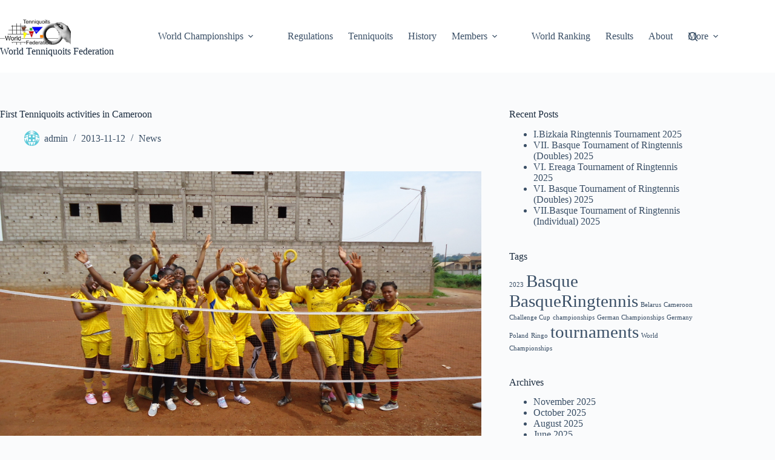

--- FILE ---
content_type: text/html; charset=UTF-8
request_url: https://tenniquoits.org/first-tenniquoits-activities-in-cameroon/
body_size: 13200
content:
<!doctype html>
<html lang="en">
<head>
	
	<meta charset="UTF-8">
	<meta name="viewport" content="width=device-width, initial-scale=1, maximum-scale=5, viewport-fit=cover">
	<link rel="profile" href="https://gmpg.org/xfn/11">

	<title>First Tenniquoits activities in Cameroon &#8211; World Tenniquoits Federation</title>
<meta name='robots' content='max-image-preview:large' />
<link rel="alternate" type="application/rss+xml" title="World Tenniquoits Federation &raquo; Feed" href="https://tenniquoits.org/feed/" />
<link rel="alternate" type="application/rss+xml" title="World Tenniquoits Federation &raquo; Comments Feed" href="https://tenniquoits.org/comments/feed/" />
<link rel="alternate" title="oEmbed (JSON)" type="application/json+oembed" href="https://tenniquoits.org/wp-json/oembed/1.0/embed?url=https%3A%2F%2Ftenniquoits.org%2Ffirst-tenniquoits-activities-in-cameroon%2F" />
<link rel="alternate" title="oEmbed (XML)" type="text/xml+oembed" href="https://tenniquoits.org/wp-json/oembed/1.0/embed?url=https%3A%2F%2Ftenniquoits.org%2Ffirst-tenniquoits-activities-in-cameroon%2F&#038;format=xml" />
<style id='wp-img-auto-sizes-contain-inline-css'>
img:is([sizes=auto i],[sizes^="auto," i]){contain-intrinsic-size:3000px 1500px}
/*# sourceURL=wp-img-auto-sizes-contain-inline-css */
</style>
<link rel='stylesheet' id='wp-block-library-css' href='https://tenniquoits.org/wp-includes/css/dist/block-library/style.min.css?ver=6.9' media='all' />
<style id='global-styles-inline-css'>
:root{--wp--preset--aspect-ratio--square: 1;--wp--preset--aspect-ratio--4-3: 4/3;--wp--preset--aspect-ratio--3-4: 3/4;--wp--preset--aspect-ratio--3-2: 3/2;--wp--preset--aspect-ratio--2-3: 2/3;--wp--preset--aspect-ratio--16-9: 16/9;--wp--preset--aspect-ratio--9-16: 9/16;--wp--preset--color--black: #000000;--wp--preset--color--cyan-bluish-gray: #abb8c3;--wp--preset--color--white: #ffffff;--wp--preset--color--pale-pink: #f78da7;--wp--preset--color--vivid-red: #cf2e2e;--wp--preset--color--luminous-vivid-orange: #ff6900;--wp--preset--color--luminous-vivid-amber: #fcb900;--wp--preset--color--light-green-cyan: #7bdcb5;--wp--preset--color--vivid-green-cyan: #00d084;--wp--preset--color--pale-cyan-blue: #8ed1fc;--wp--preset--color--vivid-cyan-blue: #0693e3;--wp--preset--color--vivid-purple: #9b51e0;--wp--preset--color--palette-color-1: var(--theme-palette-color-1, #2872fa);--wp--preset--color--palette-color-2: var(--theme-palette-color-2, #1559ed);--wp--preset--color--palette-color-3: var(--theme-palette-color-3, #3A4F66);--wp--preset--color--palette-color-4: var(--theme-palette-color-4, #192a3d);--wp--preset--color--palette-color-5: var(--theme-palette-color-5, #e1e8ed);--wp--preset--color--palette-color-6: var(--theme-palette-color-6, #f2f5f7);--wp--preset--color--palette-color-7: var(--theme-palette-color-7, #FAFBFC);--wp--preset--color--palette-color-8: var(--theme-palette-color-8, #ffffff);--wp--preset--gradient--vivid-cyan-blue-to-vivid-purple: linear-gradient(135deg,rgb(6,147,227) 0%,rgb(155,81,224) 100%);--wp--preset--gradient--light-green-cyan-to-vivid-green-cyan: linear-gradient(135deg,rgb(122,220,180) 0%,rgb(0,208,130) 100%);--wp--preset--gradient--luminous-vivid-amber-to-luminous-vivid-orange: linear-gradient(135deg,rgb(252,185,0) 0%,rgb(255,105,0) 100%);--wp--preset--gradient--luminous-vivid-orange-to-vivid-red: linear-gradient(135deg,rgb(255,105,0) 0%,rgb(207,46,46) 100%);--wp--preset--gradient--very-light-gray-to-cyan-bluish-gray: linear-gradient(135deg,rgb(238,238,238) 0%,rgb(169,184,195) 100%);--wp--preset--gradient--cool-to-warm-spectrum: linear-gradient(135deg,rgb(74,234,220) 0%,rgb(151,120,209) 20%,rgb(207,42,186) 40%,rgb(238,44,130) 60%,rgb(251,105,98) 80%,rgb(254,248,76) 100%);--wp--preset--gradient--blush-light-purple: linear-gradient(135deg,rgb(255,206,236) 0%,rgb(152,150,240) 100%);--wp--preset--gradient--blush-bordeaux: linear-gradient(135deg,rgb(254,205,165) 0%,rgb(254,45,45) 50%,rgb(107,0,62) 100%);--wp--preset--gradient--luminous-dusk: linear-gradient(135deg,rgb(255,203,112) 0%,rgb(199,81,192) 50%,rgb(65,88,208) 100%);--wp--preset--gradient--pale-ocean: linear-gradient(135deg,rgb(255,245,203) 0%,rgb(182,227,212) 50%,rgb(51,167,181) 100%);--wp--preset--gradient--electric-grass: linear-gradient(135deg,rgb(202,248,128) 0%,rgb(113,206,126) 100%);--wp--preset--gradient--midnight: linear-gradient(135deg,rgb(2,3,129) 0%,rgb(40,116,252) 100%);--wp--preset--gradient--juicy-peach: linear-gradient(to right, #ffecd2 0%, #fcb69f 100%);--wp--preset--gradient--young-passion: linear-gradient(to right, #ff8177 0%, #ff867a 0%, #ff8c7f 21%, #f99185 52%, #cf556c 78%, #b12a5b 100%);--wp--preset--gradient--true-sunset: linear-gradient(to right, #fa709a 0%, #fee140 100%);--wp--preset--gradient--morpheus-den: linear-gradient(to top, #30cfd0 0%, #330867 100%);--wp--preset--gradient--plum-plate: linear-gradient(135deg, #667eea 0%, #764ba2 100%);--wp--preset--gradient--aqua-splash: linear-gradient(15deg, #13547a 0%, #80d0c7 100%);--wp--preset--gradient--love-kiss: linear-gradient(to top, #ff0844 0%, #ffb199 100%);--wp--preset--gradient--new-retrowave: linear-gradient(to top, #3b41c5 0%, #a981bb 49%, #ffc8a9 100%);--wp--preset--gradient--plum-bath: linear-gradient(to top, #cc208e 0%, #6713d2 100%);--wp--preset--gradient--high-flight: linear-gradient(to right, #0acffe 0%, #495aff 100%);--wp--preset--gradient--teen-party: linear-gradient(-225deg, #FF057C 0%, #8D0B93 50%, #321575 100%);--wp--preset--gradient--fabled-sunset: linear-gradient(-225deg, #231557 0%, #44107A 29%, #FF1361 67%, #FFF800 100%);--wp--preset--gradient--arielle-smile: radial-gradient(circle 248px at center, #16d9e3 0%, #30c7ec 47%, #46aef7 100%);--wp--preset--gradient--itmeo-branding: linear-gradient(180deg, #2af598 0%, #009efd 100%);--wp--preset--gradient--deep-blue: linear-gradient(to right, #6a11cb 0%, #2575fc 100%);--wp--preset--gradient--strong-bliss: linear-gradient(to right, #f78ca0 0%, #f9748f 19%, #fd868c 60%, #fe9a8b 100%);--wp--preset--gradient--sweet-period: linear-gradient(to top, #3f51b1 0%, #5a55ae 13%, #7b5fac 25%, #8f6aae 38%, #a86aa4 50%, #cc6b8e 62%, #f18271 75%, #f3a469 87%, #f7c978 100%);--wp--preset--gradient--purple-division: linear-gradient(to top, #7028e4 0%, #e5b2ca 100%);--wp--preset--gradient--cold-evening: linear-gradient(to top, #0c3483 0%, #a2b6df 100%, #6b8cce 100%, #a2b6df 100%);--wp--preset--gradient--mountain-rock: linear-gradient(to right, #868f96 0%, #596164 100%);--wp--preset--gradient--desert-hump: linear-gradient(to top, #c79081 0%, #dfa579 100%);--wp--preset--gradient--ethernal-constance: linear-gradient(to top, #09203f 0%, #537895 100%);--wp--preset--gradient--happy-memories: linear-gradient(-60deg, #ff5858 0%, #f09819 100%);--wp--preset--gradient--grown-early: linear-gradient(to top, #0ba360 0%, #3cba92 100%);--wp--preset--gradient--morning-salad: linear-gradient(-225deg, #B7F8DB 0%, #50A7C2 100%);--wp--preset--gradient--night-call: linear-gradient(-225deg, #AC32E4 0%, #7918F2 48%, #4801FF 100%);--wp--preset--gradient--mind-crawl: linear-gradient(-225deg, #473B7B 0%, #3584A7 51%, #30D2BE 100%);--wp--preset--gradient--angel-care: linear-gradient(-225deg, #FFE29F 0%, #FFA99F 48%, #FF719A 100%);--wp--preset--gradient--juicy-cake: linear-gradient(to top, #e14fad 0%, #f9d423 100%);--wp--preset--gradient--rich-metal: linear-gradient(to right, #d7d2cc 0%, #304352 100%);--wp--preset--gradient--mole-hall: linear-gradient(-20deg, #616161 0%, #9bc5c3 100%);--wp--preset--gradient--cloudy-knoxville: linear-gradient(120deg, #fdfbfb 0%, #ebedee 100%);--wp--preset--gradient--soft-grass: linear-gradient(to top, #c1dfc4 0%, #deecdd 100%);--wp--preset--gradient--saint-petersburg: linear-gradient(135deg, #f5f7fa 0%, #c3cfe2 100%);--wp--preset--gradient--everlasting-sky: linear-gradient(135deg, #fdfcfb 0%, #e2d1c3 100%);--wp--preset--gradient--kind-steel: linear-gradient(-20deg, #e9defa 0%, #fbfcdb 100%);--wp--preset--gradient--over-sun: linear-gradient(60deg, #abecd6 0%, #fbed96 100%);--wp--preset--gradient--premium-white: linear-gradient(to top, #d5d4d0 0%, #d5d4d0 1%, #eeeeec 31%, #efeeec 75%, #e9e9e7 100%);--wp--preset--gradient--clean-mirror: linear-gradient(45deg, #93a5cf 0%, #e4efe9 100%);--wp--preset--gradient--wild-apple: linear-gradient(to top, #d299c2 0%, #fef9d7 100%);--wp--preset--gradient--snow-again: linear-gradient(to top, #e6e9f0 0%, #eef1f5 100%);--wp--preset--gradient--confident-cloud: linear-gradient(to top, #dad4ec 0%, #dad4ec 1%, #f3e7e9 100%);--wp--preset--gradient--glass-water: linear-gradient(to top, #dfe9f3 0%, white 100%);--wp--preset--gradient--perfect-white: linear-gradient(-225deg, #E3FDF5 0%, #FFE6FA 100%);--wp--preset--font-size--small: 13px;--wp--preset--font-size--medium: 20px;--wp--preset--font-size--large: clamp(22px, 1.375rem + ((1vw - 3.2px) * 0.625), 30px);--wp--preset--font-size--x-large: clamp(30px, 1.875rem + ((1vw - 3.2px) * 1.563), 50px);--wp--preset--font-size--xx-large: clamp(45px, 2.813rem + ((1vw - 3.2px) * 2.734), 80px);--wp--preset--spacing--20: 0.44rem;--wp--preset--spacing--30: 0.67rem;--wp--preset--spacing--40: 1rem;--wp--preset--spacing--50: 1.5rem;--wp--preset--spacing--60: 2.25rem;--wp--preset--spacing--70: 3.38rem;--wp--preset--spacing--80: 5.06rem;--wp--preset--shadow--natural: 6px 6px 9px rgba(0, 0, 0, 0.2);--wp--preset--shadow--deep: 12px 12px 50px rgba(0, 0, 0, 0.4);--wp--preset--shadow--sharp: 6px 6px 0px rgba(0, 0, 0, 0.2);--wp--preset--shadow--outlined: 6px 6px 0px -3px rgb(255, 255, 255), 6px 6px rgb(0, 0, 0);--wp--preset--shadow--crisp: 6px 6px 0px rgb(0, 0, 0);}:root { --wp--style--global--content-size: var(--theme-block-max-width);--wp--style--global--wide-size: var(--theme-block-wide-max-width); }:where(body) { margin: 0; }.wp-site-blocks > .alignleft { float: left; margin-right: 2em; }.wp-site-blocks > .alignright { float: right; margin-left: 2em; }.wp-site-blocks > .aligncenter { justify-content: center; margin-left: auto; margin-right: auto; }:where(.wp-site-blocks) > * { margin-block-start: var(--theme-content-spacing); margin-block-end: 0; }:where(.wp-site-blocks) > :first-child { margin-block-start: 0; }:where(.wp-site-blocks) > :last-child { margin-block-end: 0; }:root { --wp--style--block-gap: var(--theme-content-spacing); }:root :where(.is-layout-flow) > :first-child{margin-block-start: 0;}:root :where(.is-layout-flow) > :last-child{margin-block-end: 0;}:root :where(.is-layout-flow) > *{margin-block-start: var(--theme-content-spacing);margin-block-end: 0;}:root :where(.is-layout-constrained) > :first-child{margin-block-start: 0;}:root :where(.is-layout-constrained) > :last-child{margin-block-end: 0;}:root :where(.is-layout-constrained) > *{margin-block-start: var(--theme-content-spacing);margin-block-end: 0;}:root :where(.is-layout-flex){gap: var(--theme-content-spacing);}:root :where(.is-layout-grid){gap: var(--theme-content-spacing);}.is-layout-flow > .alignleft{float: left;margin-inline-start: 0;margin-inline-end: 2em;}.is-layout-flow > .alignright{float: right;margin-inline-start: 2em;margin-inline-end: 0;}.is-layout-flow > .aligncenter{margin-left: auto !important;margin-right: auto !important;}.is-layout-constrained > .alignleft{float: left;margin-inline-start: 0;margin-inline-end: 2em;}.is-layout-constrained > .alignright{float: right;margin-inline-start: 2em;margin-inline-end: 0;}.is-layout-constrained > .aligncenter{margin-left: auto !important;margin-right: auto !important;}.is-layout-constrained > :where(:not(.alignleft):not(.alignright):not(.alignfull)){max-width: var(--wp--style--global--content-size);margin-left: auto !important;margin-right: auto !important;}.is-layout-constrained > .alignwide{max-width: var(--wp--style--global--wide-size);}body .is-layout-flex{display: flex;}.is-layout-flex{flex-wrap: wrap;align-items: center;}.is-layout-flex > :is(*, div){margin: 0;}body .is-layout-grid{display: grid;}.is-layout-grid > :is(*, div){margin: 0;}body{padding-top: 0px;padding-right: 0px;padding-bottom: 0px;padding-left: 0px;}:root :where(.wp-element-button, .wp-block-button__link){font-style: inherit;font-weight: inherit;letter-spacing: inherit;text-transform: inherit;}.has-black-color{color: var(--wp--preset--color--black) !important;}.has-cyan-bluish-gray-color{color: var(--wp--preset--color--cyan-bluish-gray) !important;}.has-white-color{color: var(--wp--preset--color--white) !important;}.has-pale-pink-color{color: var(--wp--preset--color--pale-pink) !important;}.has-vivid-red-color{color: var(--wp--preset--color--vivid-red) !important;}.has-luminous-vivid-orange-color{color: var(--wp--preset--color--luminous-vivid-orange) !important;}.has-luminous-vivid-amber-color{color: var(--wp--preset--color--luminous-vivid-amber) !important;}.has-light-green-cyan-color{color: var(--wp--preset--color--light-green-cyan) !important;}.has-vivid-green-cyan-color{color: var(--wp--preset--color--vivid-green-cyan) !important;}.has-pale-cyan-blue-color{color: var(--wp--preset--color--pale-cyan-blue) !important;}.has-vivid-cyan-blue-color{color: var(--wp--preset--color--vivid-cyan-blue) !important;}.has-vivid-purple-color{color: var(--wp--preset--color--vivid-purple) !important;}.has-palette-color-1-color{color: var(--wp--preset--color--palette-color-1) !important;}.has-palette-color-2-color{color: var(--wp--preset--color--palette-color-2) !important;}.has-palette-color-3-color{color: var(--wp--preset--color--palette-color-3) !important;}.has-palette-color-4-color{color: var(--wp--preset--color--palette-color-4) !important;}.has-palette-color-5-color{color: var(--wp--preset--color--palette-color-5) !important;}.has-palette-color-6-color{color: var(--wp--preset--color--palette-color-6) !important;}.has-palette-color-7-color{color: var(--wp--preset--color--palette-color-7) !important;}.has-palette-color-8-color{color: var(--wp--preset--color--palette-color-8) !important;}.has-black-background-color{background-color: var(--wp--preset--color--black) !important;}.has-cyan-bluish-gray-background-color{background-color: var(--wp--preset--color--cyan-bluish-gray) !important;}.has-white-background-color{background-color: var(--wp--preset--color--white) !important;}.has-pale-pink-background-color{background-color: var(--wp--preset--color--pale-pink) !important;}.has-vivid-red-background-color{background-color: var(--wp--preset--color--vivid-red) !important;}.has-luminous-vivid-orange-background-color{background-color: var(--wp--preset--color--luminous-vivid-orange) !important;}.has-luminous-vivid-amber-background-color{background-color: var(--wp--preset--color--luminous-vivid-amber) !important;}.has-light-green-cyan-background-color{background-color: var(--wp--preset--color--light-green-cyan) !important;}.has-vivid-green-cyan-background-color{background-color: var(--wp--preset--color--vivid-green-cyan) !important;}.has-pale-cyan-blue-background-color{background-color: var(--wp--preset--color--pale-cyan-blue) !important;}.has-vivid-cyan-blue-background-color{background-color: var(--wp--preset--color--vivid-cyan-blue) !important;}.has-vivid-purple-background-color{background-color: var(--wp--preset--color--vivid-purple) !important;}.has-palette-color-1-background-color{background-color: var(--wp--preset--color--palette-color-1) !important;}.has-palette-color-2-background-color{background-color: var(--wp--preset--color--palette-color-2) !important;}.has-palette-color-3-background-color{background-color: var(--wp--preset--color--palette-color-3) !important;}.has-palette-color-4-background-color{background-color: var(--wp--preset--color--palette-color-4) !important;}.has-palette-color-5-background-color{background-color: var(--wp--preset--color--palette-color-5) !important;}.has-palette-color-6-background-color{background-color: var(--wp--preset--color--palette-color-6) !important;}.has-palette-color-7-background-color{background-color: var(--wp--preset--color--palette-color-7) !important;}.has-palette-color-8-background-color{background-color: var(--wp--preset--color--palette-color-8) !important;}.has-black-border-color{border-color: var(--wp--preset--color--black) !important;}.has-cyan-bluish-gray-border-color{border-color: var(--wp--preset--color--cyan-bluish-gray) !important;}.has-white-border-color{border-color: var(--wp--preset--color--white) !important;}.has-pale-pink-border-color{border-color: var(--wp--preset--color--pale-pink) !important;}.has-vivid-red-border-color{border-color: var(--wp--preset--color--vivid-red) !important;}.has-luminous-vivid-orange-border-color{border-color: var(--wp--preset--color--luminous-vivid-orange) !important;}.has-luminous-vivid-amber-border-color{border-color: var(--wp--preset--color--luminous-vivid-amber) !important;}.has-light-green-cyan-border-color{border-color: var(--wp--preset--color--light-green-cyan) !important;}.has-vivid-green-cyan-border-color{border-color: var(--wp--preset--color--vivid-green-cyan) !important;}.has-pale-cyan-blue-border-color{border-color: var(--wp--preset--color--pale-cyan-blue) !important;}.has-vivid-cyan-blue-border-color{border-color: var(--wp--preset--color--vivid-cyan-blue) !important;}.has-vivid-purple-border-color{border-color: var(--wp--preset--color--vivid-purple) !important;}.has-palette-color-1-border-color{border-color: var(--wp--preset--color--palette-color-1) !important;}.has-palette-color-2-border-color{border-color: var(--wp--preset--color--palette-color-2) !important;}.has-palette-color-3-border-color{border-color: var(--wp--preset--color--palette-color-3) !important;}.has-palette-color-4-border-color{border-color: var(--wp--preset--color--palette-color-4) !important;}.has-palette-color-5-border-color{border-color: var(--wp--preset--color--palette-color-5) !important;}.has-palette-color-6-border-color{border-color: var(--wp--preset--color--palette-color-6) !important;}.has-palette-color-7-border-color{border-color: var(--wp--preset--color--palette-color-7) !important;}.has-palette-color-8-border-color{border-color: var(--wp--preset--color--palette-color-8) !important;}.has-vivid-cyan-blue-to-vivid-purple-gradient-background{background: var(--wp--preset--gradient--vivid-cyan-blue-to-vivid-purple) !important;}.has-light-green-cyan-to-vivid-green-cyan-gradient-background{background: var(--wp--preset--gradient--light-green-cyan-to-vivid-green-cyan) !important;}.has-luminous-vivid-amber-to-luminous-vivid-orange-gradient-background{background: var(--wp--preset--gradient--luminous-vivid-amber-to-luminous-vivid-orange) !important;}.has-luminous-vivid-orange-to-vivid-red-gradient-background{background: var(--wp--preset--gradient--luminous-vivid-orange-to-vivid-red) !important;}.has-very-light-gray-to-cyan-bluish-gray-gradient-background{background: var(--wp--preset--gradient--very-light-gray-to-cyan-bluish-gray) !important;}.has-cool-to-warm-spectrum-gradient-background{background: var(--wp--preset--gradient--cool-to-warm-spectrum) !important;}.has-blush-light-purple-gradient-background{background: var(--wp--preset--gradient--blush-light-purple) !important;}.has-blush-bordeaux-gradient-background{background: var(--wp--preset--gradient--blush-bordeaux) !important;}.has-luminous-dusk-gradient-background{background: var(--wp--preset--gradient--luminous-dusk) !important;}.has-pale-ocean-gradient-background{background: var(--wp--preset--gradient--pale-ocean) !important;}.has-electric-grass-gradient-background{background: var(--wp--preset--gradient--electric-grass) !important;}.has-midnight-gradient-background{background: var(--wp--preset--gradient--midnight) !important;}.has-juicy-peach-gradient-background{background: var(--wp--preset--gradient--juicy-peach) !important;}.has-young-passion-gradient-background{background: var(--wp--preset--gradient--young-passion) !important;}.has-true-sunset-gradient-background{background: var(--wp--preset--gradient--true-sunset) !important;}.has-morpheus-den-gradient-background{background: var(--wp--preset--gradient--morpheus-den) !important;}.has-plum-plate-gradient-background{background: var(--wp--preset--gradient--plum-plate) !important;}.has-aqua-splash-gradient-background{background: var(--wp--preset--gradient--aqua-splash) !important;}.has-love-kiss-gradient-background{background: var(--wp--preset--gradient--love-kiss) !important;}.has-new-retrowave-gradient-background{background: var(--wp--preset--gradient--new-retrowave) !important;}.has-plum-bath-gradient-background{background: var(--wp--preset--gradient--plum-bath) !important;}.has-high-flight-gradient-background{background: var(--wp--preset--gradient--high-flight) !important;}.has-teen-party-gradient-background{background: var(--wp--preset--gradient--teen-party) !important;}.has-fabled-sunset-gradient-background{background: var(--wp--preset--gradient--fabled-sunset) !important;}.has-arielle-smile-gradient-background{background: var(--wp--preset--gradient--arielle-smile) !important;}.has-itmeo-branding-gradient-background{background: var(--wp--preset--gradient--itmeo-branding) !important;}.has-deep-blue-gradient-background{background: var(--wp--preset--gradient--deep-blue) !important;}.has-strong-bliss-gradient-background{background: var(--wp--preset--gradient--strong-bliss) !important;}.has-sweet-period-gradient-background{background: var(--wp--preset--gradient--sweet-period) !important;}.has-purple-division-gradient-background{background: var(--wp--preset--gradient--purple-division) !important;}.has-cold-evening-gradient-background{background: var(--wp--preset--gradient--cold-evening) !important;}.has-mountain-rock-gradient-background{background: var(--wp--preset--gradient--mountain-rock) !important;}.has-desert-hump-gradient-background{background: var(--wp--preset--gradient--desert-hump) !important;}.has-ethernal-constance-gradient-background{background: var(--wp--preset--gradient--ethernal-constance) !important;}.has-happy-memories-gradient-background{background: var(--wp--preset--gradient--happy-memories) !important;}.has-grown-early-gradient-background{background: var(--wp--preset--gradient--grown-early) !important;}.has-morning-salad-gradient-background{background: var(--wp--preset--gradient--morning-salad) !important;}.has-night-call-gradient-background{background: var(--wp--preset--gradient--night-call) !important;}.has-mind-crawl-gradient-background{background: var(--wp--preset--gradient--mind-crawl) !important;}.has-angel-care-gradient-background{background: var(--wp--preset--gradient--angel-care) !important;}.has-juicy-cake-gradient-background{background: var(--wp--preset--gradient--juicy-cake) !important;}.has-rich-metal-gradient-background{background: var(--wp--preset--gradient--rich-metal) !important;}.has-mole-hall-gradient-background{background: var(--wp--preset--gradient--mole-hall) !important;}.has-cloudy-knoxville-gradient-background{background: var(--wp--preset--gradient--cloudy-knoxville) !important;}.has-soft-grass-gradient-background{background: var(--wp--preset--gradient--soft-grass) !important;}.has-saint-petersburg-gradient-background{background: var(--wp--preset--gradient--saint-petersburg) !important;}.has-everlasting-sky-gradient-background{background: var(--wp--preset--gradient--everlasting-sky) !important;}.has-kind-steel-gradient-background{background: var(--wp--preset--gradient--kind-steel) !important;}.has-over-sun-gradient-background{background: var(--wp--preset--gradient--over-sun) !important;}.has-premium-white-gradient-background{background: var(--wp--preset--gradient--premium-white) !important;}.has-clean-mirror-gradient-background{background: var(--wp--preset--gradient--clean-mirror) !important;}.has-wild-apple-gradient-background{background: var(--wp--preset--gradient--wild-apple) !important;}.has-snow-again-gradient-background{background: var(--wp--preset--gradient--snow-again) !important;}.has-confident-cloud-gradient-background{background: var(--wp--preset--gradient--confident-cloud) !important;}.has-glass-water-gradient-background{background: var(--wp--preset--gradient--glass-water) !important;}.has-perfect-white-gradient-background{background: var(--wp--preset--gradient--perfect-white) !important;}.has-small-font-size{font-size: var(--wp--preset--font-size--small) !important;}.has-medium-font-size{font-size: var(--wp--preset--font-size--medium) !important;}.has-large-font-size{font-size: var(--wp--preset--font-size--large) !important;}.has-x-large-font-size{font-size: var(--wp--preset--font-size--x-large) !important;}.has-xx-large-font-size{font-size: var(--wp--preset--font-size--xx-large) !important;}
:root :where(.wp-block-pullquote){font-size: clamp(0.984em, 0.984rem + ((1vw - 0.2em) * 0.645), 1.5em);line-height: 1.6;}
/*# sourceURL=global-styles-inline-css */
</style>
<link rel='stylesheet' id='ct-main-styles-css' href='https://tenniquoits.org/wp-content/themes/blocksy/static/bundle/main.min.css?ver=2.1.25' media='all' />
<link rel='stylesheet' id='ct-page-title-styles-css' href='https://tenniquoits.org/wp-content/themes/blocksy/static/bundle/page-title.min.css?ver=2.1.25' media='all' />
<link rel='stylesheet' id='ct-sidebar-styles-css' href='https://tenniquoits.org/wp-content/themes/blocksy/static/bundle/sidebar.min.css?ver=2.1.25' media='all' />
<link rel='stylesheet' id='ct-posts-nav-styles-css' href='https://tenniquoits.org/wp-content/themes/blocksy/static/bundle/posts-nav.min.css?ver=2.1.25' media='all' />
<link rel='stylesheet' id='ct-elementor-styles-css' href='https://tenniquoits.org/wp-content/themes/blocksy/static/bundle/elementor-frontend.min.css?ver=2.1.25' media='all' />
<link rel="https://api.w.org/" href="https://tenniquoits.org/wp-json/" /><link rel="alternate" title="JSON" type="application/json" href="https://tenniquoits.org/wp-json/wp/v2/posts/164" /><link rel="EditURI" type="application/rsd+xml" title="RSD" href="https://tenniquoits.org/xmlrpc.php?rsd" />
<meta name="generator" content="WordPress 6.9" />
<link rel="canonical" href="https://tenniquoits.org/first-tenniquoits-activities-in-cameroon/" />
<link rel='shortlink' href='https://tenniquoits.org/?p=164' />
<noscript><link rel='stylesheet' href='https://tenniquoits.org/wp-content/themes/blocksy/static/bundle/no-scripts.min.css' type='text/css'></noscript>
<style id="ct-main-styles-inline-css">[data-header*="type-1"] .ct-header [data-id="logo"] .site-title {--theme-font-weight:700;--theme-font-size:25px;--theme-line-height:1.5;--theme-link-initial-color:var(--theme-palette-color-4);} [data-header*="type-1"] .ct-header [data-id="menu"] > ul > li > a {--theme-font-weight:700;--theme-text-transform:uppercase;--theme-font-size:12px;--theme-line-height:1.3;--theme-link-initial-color:var(--theme-text-color);} [data-header*="type-1"] .ct-header [data-id="menu"] .sub-menu .ct-menu-link {--theme-link-initial-color:var(--theme-palette-color-8);--theme-font-weight:500;--theme-font-size:12px;} [data-header*="type-1"] .ct-header [data-id="menu"] .sub-menu {--dropdown-divider:1px dashed rgba(255, 255, 255, 0.1);--theme-box-shadow:0px 10px 20px rgba(41, 51, 61, 0.1);--theme-border-radius:0px 0px 2px 2px;} [data-header*="type-1"] .ct-header [data-row*="middle"] {--height:120px;background-color:var(--theme-palette-color-8);background-image:none;--theme-border-top:none;--theme-border-bottom:none;--theme-box-shadow:none;} [data-header*="type-1"] .ct-header [data-row*="middle"] > div {--theme-border-top:none;--theme-border-bottom:none;} [data-header*="type-1"] [data-id="mobile-menu"] {--theme-font-weight:700;--theme-font-size:20px;--theme-link-initial-color:#ffffff;--mobile-menu-divider:none;} [data-header*="type-1"] #offcanvas {--theme-box-shadow:0px 0px 70px rgba(0, 0, 0, 0.35);--side-panel-width:500px;--panel-content-height:100%;} [data-header*="type-1"] #offcanvas .ct-panel-inner {background-color:rgba(18, 21, 25, 0.98);} [data-header*="type-1"] #search-modal .ct-search-results {--theme-font-weight:500;--theme-font-size:14px;--theme-line-height:1.4;} [data-header*="type-1"] #search-modal .ct-search-form {--theme-link-initial-color:#ffffff;--theme-form-text-initial-color:#ffffff;--theme-form-text-focus-color:#ffffff;--theme-form-field-border-initial-color:rgba(255, 255, 255, 0.2);--theme-button-text-initial-color:rgba(255, 255, 255, 0.7);--theme-button-text-hover-color:#ffffff;--theme-button-background-initial-color:var(--theme-palette-color-1);--theme-button-background-hover-color:var(--theme-palette-color-1);} [data-header*="type-1"] #search-modal {background-color:rgba(18, 21, 25, 0.98);} [data-header*="type-1"] [data-id="trigger"] {--theme-icon-size:18px;} [data-header*="type-1"] {--header-height:120px;} [data-header*="type-1"] .ct-header {background-image:none;} [data-footer*="type-1"] .ct-footer [data-row*="bottom"] > div {--container-spacing:25px;--theme-border:none;--theme-border-top:none;--theme-border-bottom:none;--grid-template-columns:initial;} [data-footer*="type-1"] .ct-footer [data-row*="bottom"] .widget-title {--theme-font-size:16px;} [data-footer*="type-1"] .ct-footer [data-row*="bottom"] {--theme-border-top:none;--theme-border-bottom:none;background-color:transparent;} [data-footer*="type-1"] [data-id="copyright"] {--theme-font-weight:400;--theme-font-size:15px;--theme-line-height:1.3;} [data-footer*="type-1"] .ct-footer {background-color:var(--theme-palette-color-6);}:root {--theme-font-family:var(--theme-font-stack-default);--theme-font-weight:400;--theme-text-transform:none;--theme-text-decoration:none;--theme-font-size:16px;--theme-line-height:1.65;--theme-letter-spacing:0em;--theme-button-font-weight:500;--theme-button-font-size:15px;--has-classic-forms:var(--true);--has-modern-forms:var(--false);--theme-form-field-border-initial-color:var(--theme-border-color);--theme-form-field-border-focus-color:var(--theme-palette-color-1);--theme-form-selection-field-initial-color:var(--theme-border-color);--theme-form-selection-field-active-color:var(--theme-palette-color-1);--e-global-color-blocksy_palette_1:var(--theme-palette-color-1);--e-global-color-blocksy_palette_2:var(--theme-palette-color-2);--e-global-color-blocksy_palette_3:var(--theme-palette-color-3);--e-global-color-blocksy_palette_4:var(--theme-palette-color-4);--e-global-color-blocksy_palette_5:var(--theme-palette-color-5);--e-global-color-blocksy_palette_6:var(--theme-palette-color-6);--e-global-color-blocksy_palette_7:var(--theme-palette-color-7);--e-global-color-blocksy_palette_8:var(--theme-palette-color-8);--theme-palette-color-1:#2872fa;--theme-palette-color-2:#1559ed;--theme-palette-color-3:#3A4F66;--theme-palette-color-4:#192a3d;--theme-palette-color-5:#e1e8ed;--theme-palette-color-6:#f2f5f7;--theme-palette-color-7:#FAFBFC;--theme-palette-color-8:#ffffff;--theme-text-color:var(--theme-palette-color-3);--theme-link-initial-color:var(--theme-palette-color-1);--theme-link-hover-color:var(--theme-palette-color-2);--theme-selection-text-color:#ffffff;--theme-selection-background-color:var(--theme-palette-color-1);--theme-border-color:var(--theme-palette-color-5);--theme-headings-color:var(--theme-palette-color-4);--theme-content-spacing:1.5em;--theme-button-min-height:40px;--theme-button-shadow:none;--theme-button-transform:none;--theme-button-text-initial-color:#ffffff;--theme-button-text-hover-color:#ffffff;--theme-button-background-initial-color:var(--theme-palette-color-1);--theme-button-background-hover-color:var(--theme-palette-color-2);--theme-button-border:none;--theme-button-padding:5px 20px;--theme-normal-container-max-width:1290px;--theme-content-vertical-spacing:60px;--theme-container-edge-spacing:90vw;--theme-narrow-container-max-width:750px;--theme-wide-offset:130px;}h1 {--theme-font-weight:700;--theme-font-size:40px;--theme-line-height:1.5;}h2 {--theme-font-weight:700;--theme-font-size:35px;--theme-line-height:1.5;}h3 {--theme-font-weight:700;--theme-font-size:30px;--theme-line-height:1.5;}h4 {--theme-font-weight:700;--theme-font-size:25px;--theme-line-height:1.5;}h5 {--theme-font-weight:700;--theme-font-size:20px;--theme-line-height:1.5;}h6 {--theme-font-weight:700;--theme-font-size:16px;--theme-line-height:1.5;}.wp-block-pullquote {--theme-font-family:Georgia;--theme-font-weight:600;--theme-font-size:25px;}pre, code, samp, kbd {--theme-font-family:monospace;--theme-font-weight:400;--theme-font-size:16px;}figcaption {--theme-font-size:14px;}.ct-sidebar .widget-title {--theme-font-size:20px;}.ct-breadcrumbs {--theme-font-weight:600;--theme-text-transform:uppercase;--theme-font-size:12px;}body {background-color:var(--theme-palette-color-7);background-image:none;} [data-prefix="single_blog_post"] .entry-header .page-title {--theme-font-size:30px;} [data-prefix="single_blog_post"] .entry-header .entry-meta {--theme-font-weight:600;--theme-text-transform:uppercase;--theme-font-size:12px;--theme-line-height:1.3;} [data-prefix="categories"] .entry-header .page-title {--theme-font-size:30px;} [data-prefix="categories"] .entry-header .entry-meta {--theme-font-weight:600;--theme-text-transform:uppercase;--theme-font-size:12px;--theme-line-height:1.3;} [data-prefix="search"] .entry-header .page-title {--theme-font-size:30px;} [data-prefix="search"] .entry-header .entry-meta {--theme-font-weight:600;--theme-text-transform:uppercase;--theme-font-size:12px;--theme-line-height:1.3;} [data-prefix="author"] .entry-header .page-title {--theme-font-size:30px;} [data-prefix="author"] .entry-header .entry-meta {--theme-font-weight:600;--theme-text-transform:uppercase;--theme-font-size:12px;--theme-line-height:1.3;} [data-prefix="author"] .hero-section[data-type="type-2"] {background-color:var(--theme-palette-color-6);background-image:none;--container-padding:50px 0px;} [data-prefix="single_page"] .entry-header .page-title {--theme-font-size:30px;} [data-prefix="single_page"] .entry-header .entry-meta {--theme-font-weight:600;--theme-text-transform:uppercase;--theme-font-size:12px;--theme-line-height:1.3;} [data-prefix="blog"] .entries {--grid-template-columns:repeat(3, minmax(0, 1fr));} [data-prefix="blog"] .entry-card .entry-title {--theme-font-size:20px;--theme-line-height:1.3;} [data-prefix="blog"] .entry-card .entry-meta {--theme-font-weight:600;--theme-text-transform:uppercase;--theme-font-size:12px;} [data-prefix="blog"] .entry-card {background-color:var(--theme-palette-color-8);--theme-box-shadow:0px 12px 18px -6px rgba(34, 56, 101, 0.04);} [data-prefix="categories"] .entry-card .entry-title {--theme-font-size:20px;--theme-line-height:1.3;} [data-prefix="categories"] .entry-card .entry-meta {--theme-font-weight:600;--theme-text-transform:uppercase;--theme-font-size:12px;} [data-prefix="categories"] .entry-card {background-color:var(--theme-palette-color-8);--theme-box-shadow:0px 12px 18px -6px rgba(34, 56, 101, 0.04);} [data-prefix="author"] .entries {--grid-template-columns:repeat(3, minmax(0, 1fr));} [data-prefix="author"] .entry-card .entry-title {--theme-font-size:20px;--theme-line-height:1.3;} [data-prefix="author"] .entry-card .entry-meta {--theme-font-weight:600;--theme-text-transform:uppercase;--theme-font-size:12px;} [data-prefix="author"] .entry-card {background-color:var(--theme-palette-color-8);--theme-box-shadow:0px 12px 18px -6px rgba(34, 56, 101, 0.04);} [data-prefix="search"] .entries {--grid-template-columns:repeat(3, minmax(0, 1fr));} [data-prefix="search"] .entry-card .entry-title {--theme-font-size:20px;--theme-line-height:1.3;} [data-prefix="search"] .entry-card .entry-meta {--theme-font-weight:600;--theme-text-transform:uppercase;--theme-font-size:12px;} [data-prefix="search"] .entry-card {background-color:var(--theme-palette-color-8);--theme-box-shadow:0px 12px 18px -6px rgba(34, 56, 101, 0.04);}form textarea {--theme-form-field-height:170px;}.ct-sidebar {--theme-link-initial-color:var(--theme-text-color);} [data-prefix="single_blog_post"] .entry-tags .ct-module-title {--theme-font-weight:600;--theme-font-size:14px;} [data-prefix="single_blog_post"] .post-navigation {--theme-link-initial-color:var(--theme-text-color);} [data-prefix="single_blog_post"] .ct-related-posts-container {background-color:var(--theme-palette-color-6);} [data-prefix="single_blog_post"] .ct-related-posts .related-entry-title {--theme-font-size:16px;--card-element-spacing:5px;} [data-prefix="single_blog_post"] .ct-related-posts .entry-meta {--theme-font-size:14px;} [data-prefix="single_blog_post"] .ct-related-posts {--grid-template-columns:repeat(3, minmax(0, 1fr));} [data-prefix="single_blog_post"] [class*="ct-container"] > article[class*="post"] {--has-boxed:var(--false);--has-wide:var(--true);} [data-prefix="single_page"] [class*="ct-container"] > article[class*="post"] {--has-boxed:var(--false);--has-wide:var(--true);}@media (max-width: 999.98px) {[data-header*="type-1"] .ct-header [data-row*="middle"] {--height:70px;} [data-header*="type-1"] #offcanvas {--side-panel-width:65vw;} [data-header*="type-1"] {--header-height:70px;} [data-footer*="type-1"] .ct-footer [data-row*="bottom"] > div {--grid-template-columns:initial;} [data-prefix="blog"] .entries {--grid-template-columns:repeat(2, minmax(0, 1fr));} [data-prefix="author"] .entries {--grid-template-columns:repeat(2, minmax(0, 1fr));} [data-prefix="search"] .entries {--grid-template-columns:repeat(2, minmax(0, 1fr));} [data-prefix="single_blog_post"] .ct-related-posts {--grid-template-columns:repeat(2, minmax(0, 1fr));}}@media (max-width: 689.98px) {[data-header*="type-1"] #offcanvas {--side-panel-width:90vw;} [data-footer*="type-1"] .ct-footer [data-row*="bottom"] > div {--container-spacing:15px;--grid-template-columns:initial;} [data-prefix="blog"] .entries {--grid-template-columns:repeat(1, minmax(0, 1fr));} [data-prefix="blog"] .entry-card .entry-title {--theme-font-size:18px;} [data-prefix="categories"] .entry-card .entry-title {--theme-font-size:18px;} [data-prefix="author"] .entries {--grid-template-columns:repeat(1, minmax(0, 1fr));} [data-prefix="author"] .entry-card .entry-title {--theme-font-size:18px;} [data-prefix="search"] .entries {--grid-template-columns:repeat(1, minmax(0, 1fr));} [data-prefix="search"] .entry-card .entry-title {--theme-font-size:18px;}:root {--theme-content-vertical-spacing:50px;--theme-container-edge-spacing:88vw;} [data-prefix="single_blog_post"] .ct-related-posts {--grid-template-columns:repeat(1, minmax(0, 1fr));}}</style>
<meta name="generator" content="Elementor 3.34.2; features: additional_custom_breakpoints; settings: css_print_method-external, google_font-enabled, font_display-auto">
			<style>
				.e-con.e-parent:nth-of-type(n+4):not(.e-lazyloaded):not(.e-no-lazyload),
				.e-con.e-parent:nth-of-type(n+4):not(.e-lazyloaded):not(.e-no-lazyload) * {
					background-image: none !important;
				}
				@media screen and (max-height: 1024px) {
					.e-con.e-parent:nth-of-type(n+3):not(.e-lazyloaded):not(.e-no-lazyload),
					.e-con.e-parent:nth-of-type(n+3):not(.e-lazyloaded):not(.e-no-lazyload) * {
						background-image: none !important;
					}
				}
				@media screen and (max-height: 640px) {
					.e-con.e-parent:nth-of-type(n+2):not(.e-lazyloaded):not(.e-no-lazyload),
					.e-con.e-parent:nth-of-type(n+2):not(.e-lazyloaded):not(.e-no-lazyload) * {
						background-image: none !important;
					}
				}
			</style>
			<link rel="icon" href="https://tenniquoits.org/wp-content/uploads/cropped-photo_2019-06-02_19-24-18-1-32x32.jpg" sizes="32x32" />
<link rel="icon" href="https://tenniquoits.org/wp-content/uploads/cropped-photo_2019-06-02_19-24-18-1-192x192.jpg" sizes="192x192" />
<link rel="apple-touch-icon" href="https://tenniquoits.org/wp-content/uploads/cropped-photo_2019-06-02_19-24-18-1-180x180.jpg" />
<meta name="msapplication-TileImage" content="https://tenniquoits.org/wp-content/uploads/cropped-photo_2019-06-02_19-24-18-1-270x270.jpg" />
		<style id="wp-custom-css">
			/* #main a{
	color: rgb(62, 175, 124)!important;
} */		</style>
			</head>


<body class="wp-singular post-template-default single single-post postid-164 single-format-standard wp-custom-logo wp-embed-responsive wp-theme-blocksy elementor-default elementor-kit-607 ct-elementor-default-template" data-link="type-2" data-prefix="single_blog_post" data-header="type-1" data-footer="type-1" itemscope="itemscope" itemtype="https://schema.org/Blog">

<a class="skip-link screen-reader-text" href="#main">Skip to content</a><div class="ct-drawer-canvas" data-location="start">
		<div id="search-modal" class="ct-panel" data-behaviour="modal" role="dialog" aria-label="Search modal" inert>
			<div class="ct-panel-actions">
				<button class="ct-toggle-close" data-type="type-1" aria-label="Close search modal">
					<svg class="ct-icon" width="12" height="12" viewBox="0 0 15 15"><path d="M1 15a1 1 0 01-.71-.29 1 1 0 010-1.41l5.8-5.8-5.8-5.8A1 1 0 011.7.29l5.8 5.8 5.8-5.8a1 1 0 011.41 1.41l-5.8 5.8 5.8 5.8a1 1 0 01-1.41 1.41l-5.8-5.8-5.8 5.8A1 1 0 011 15z"/></svg>				</button>
			</div>

			<div class="ct-panel-content">
				

<form role="search" method="get" class="ct-search-form"  action="https://tenniquoits.org/" aria-haspopup="listbox" data-live-results="thumbs">

	<input
		type="search" class="modal-field"		placeholder="Search"
		value=""
		name="s"
		autocomplete="off"
		title="Search for..."
		aria-label="Search for..."
			>

	<div class="ct-search-form-controls">
		
		<button type="submit" class="wp-element-button" data-button="icon" aria-label="Search button">
			<svg class="ct-icon ct-search-button-content" aria-hidden="true" width="15" height="15" viewBox="0 0 15 15"><path d="M14.8,13.7L12,11c0.9-1.2,1.5-2.6,1.5-4.2c0-3.7-3-6.8-6.8-6.8S0,3,0,6.8s3,6.8,6.8,6.8c1.6,0,3.1-0.6,4.2-1.5l2.8,2.8c0.1,0.1,0.3,0.2,0.5,0.2s0.4-0.1,0.5-0.2C15.1,14.5,15.1,14,14.8,13.7z M1.5,6.8c0-2.9,2.4-5.2,5.2-5.2S12,3.9,12,6.8S9.6,12,6.8,12S1.5,9.6,1.5,6.8z"/></svg>
			<span class="ct-ajax-loader">
				<svg viewBox="0 0 24 24">
					<circle cx="12" cy="12" r="10" opacity="0.2" fill="none" stroke="currentColor" stroke-miterlimit="10" stroke-width="2"/>

					<path d="m12,2c5.52,0,10,4.48,10,10" fill="none" stroke="currentColor" stroke-linecap="round" stroke-miterlimit="10" stroke-width="2">
						<animateTransform
							attributeName="transform"
							attributeType="XML"
							type="rotate"
							dur="0.6s"
							from="0 12 12"
							to="360 12 12"
							repeatCount="indefinite"
						/>
					</path>
				</svg>
			</span>
		</button>

		
					<input type="hidden" name="ct_post_type" value="post:page">
		
		

			</div>

			<div class="screen-reader-text" aria-live="polite" role="status">
			No results		</div>
	
</form>


			</div>
		</div>

		<div id="offcanvas" class="ct-panel ct-header" data-behaviour="right-side" role="dialog" aria-label="Offcanvas modal" inert=""><div class="ct-panel-inner">
		<div class="ct-panel-actions">
			
			<button class="ct-toggle-close" data-type="type-1" aria-label="Close drawer">
				<svg class="ct-icon" width="12" height="12" viewBox="0 0 15 15"><path d="M1 15a1 1 0 01-.71-.29 1 1 0 010-1.41l5.8-5.8-5.8-5.8A1 1 0 011.7.29l5.8 5.8 5.8-5.8a1 1 0 011.41 1.41l-5.8 5.8 5.8 5.8a1 1 0 01-1.41 1.41l-5.8-5.8-5.8 5.8A1 1 0 011 15z"/></svg>
			</button>
		</div>
		<div class="ct-panel-content" data-device="desktop"><div class="ct-panel-content-inner"></div></div><div class="ct-panel-content" data-device="mobile"><div class="ct-panel-content-inner">
<nav
	class="mobile-menu menu-container"
	data-id="mobile-menu" data-interaction="click" data-toggle-type="type-1" data-submenu-dots="yes"	>

	<ul><li class="page_item page-item-74"><a href="https://tenniquoits.org/2006-2/" class="ct-menu-link">2006</a></li><li class="page_item page-item-77"><a href="https://tenniquoits.org/2010-2/" class="ct-menu-link">2010</a></li><li class="page_item page-item-78"><a href="https://tenniquoits.org/2018-2/" class="ct-menu-link">2018</a></li><li class="page_item page-item-2"><a href="https://tenniquoits.org/about/" class="ct-menu-link">About</a></li><li class="page_item page-item-827"><a href="https://tenniquoits.org/basque-country/" class="ct-menu-link">Basque Country</a></li><li class="page_item page-item-12"><a href="https://tenniquoits.org/contacts/" class="ct-menu-link">Contacts</a></li><li class="page_item page-item-32"><a href="https://tenniquoits.org/federal-republic-of-germany/" class="ct-menu-link">Federal Republic of Germany</a></li><li class="page_item page-item-688"><a href="https://tenniquoits.org/great-britain/" class="ct-menu-link">Great Britain</a></li><li class="page_item page-item-16"><a href="https://tenniquoits.org/history/" class="ct-menu-link">History</a></li><li class="page_item page-item-763"><a href="https://tenniquoits.org/hong-kong/" class="ct-menu-link">Hong Kong</a></li><li class="page_item page-item-17"><a href="https://tenniquoits.org/members/" class="ct-menu-link">Members</a></li><li class="page_item page-item-18"><a href="https://tenniquoits.org/regulations/" class="ct-menu-link">Regulations</a></li><li class="page_item page-item-34"><a href="https://tenniquoits.org/republic-of-belarus/" class="ct-menu-link">Republic of Belarus</a></li><li class="page_item page-item-35"><a href="https://tenniquoits.org/republic-of-poland/" class="ct-menu-link">Republic of Poland</a></li><li class="page_item page-item-36"><a href="https://tenniquoits.org/repuplic-of-cameroon/" class="ct-menu-link">Repuplic of Cameroon</a></li><li class="page_item page-item-19"><a href="https://tenniquoits.org/results/" class="ct-menu-link">Results</a></li><li class="page_item page-item-20"><a href="https://tenniquoits.org/tenniquoits/" class="ct-menu-link">Tenniquoits</a></li><li class="page_item page-item-21"><a href="https://tenniquoits.org/world-championships/" class="ct-menu-link">World Championships</a></li><li class="page_item page-item-22"><a href="https://tenniquoits.org/world-ranking/" class="ct-menu-link">World Ranking</a></li></ul></nav>

</div></div></div></div></div>
<div id="main-container">
	<header id="header" class="ct-header" data-id="type-1" itemscope="" itemtype="https://schema.org/WPHeader"><div data-device="desktop"><div data-row="middle" data-column-set="2"><div class="ct-container"><div data-column="start" data-placements="1"><div data-items="primary">
<div	class="site-branding"
	data-id="logo"	data-logo="top"	itemscope="itemscope" itemtype="https://schema.org/Organization">

			<a href="https://tenniquoits.org/" class="site-logo-container" rel="home" itemprop="url" ><img width="709" height="304" src="https://tenniquoits.org/wp-content/uploads/photo_2019-06-02_19-24-18.jpg" class="default-logo" alt="Tenniquoits World Federation" decoding="async" srcset="https://tenniquoits.org/wp-content/uploads/photo_2019-06-02_19-24-18.jpg 709w, https://tenniquoits.org/wp-content/uploads/photo_2019-06-02_19-24-18-300x129.jpg 300w" sizes="(max-width: 709px) 100vw, 709px" /></a>	
			<div class="site-title-container">
			<span class="site-title " itemprop="name"><a href="https://tenniquoits.org/" rel="home" itemprop="url">World Tenniquoits Federation</a></span>					</div>
	  </div>

</div></div><div data-column="end" data-placements="1"><div data-items="primary">
<nav
	id="header-menu-1"
	class="header-menu-1 menu-container"
	data-id="menu" data-interaction="hover"	data-menu="type-1"
	data-dropdown="type-1:simple"		data-responsive="no"	itemscope="" itemtype="https://schema.org/SiteNavigationElement"	aria-label="test1">

	<ul id="menu-test1" class="menu"><li id="menu-item-760" class="menu-item menu-item-type-post_type menu-item-object-page menu-item-has-children menu-item-760 animated-submenu-block"><a href="https://tenniquoits.org/world-championships/" class="ct-menu-link">World Championships<span class="ct-toggle-dropdown-desktop"><svg class="ct-icon" width="8" height="8" viewBox="0 0 15 15" aria-hidden="true"><path d="M2.1,3.2l5.4,5.4l5.4-5.4L15,4.3l-7.5,7.5L0,4.3L2.1,3.2z"/></svg></span></a><button class="ct-toggle-dropdown-desktop-ghost" aria-label="Expand dropdown menu" aria-haspopup="true" aria-expanded="false"></button>
<ul class="sub-menu">
	<li id="menu-item-525" class="menu-item menu-item-type-post_type menu-item-object-page menu-item-525"><a href="https://tenniquoits.org/2006-2/" class="ct-menu-link">2006</a></li>
	<li id="menu-item-761" class="menu-item menu-item-type-post_type menu-item-object-page menu-item-761"><a href="https://tenniquoits.org/2010-2/" class="ct-menu-link">2010</a></li>
	<li id="menu-item-523" class="menu-item menu-item-type-post_type menu-item-object-page menu-item-523"><a href="https://tenniquoits.org/2018-2/" class="ct-menu-link">2018</a></li>
</ul>
</li>
<li id="menu-item-530" class="menu-item menu-item-type-post_type menu-item-object-page menu-item-530"><a href="https://tenniquoits.org/regulations/" class="ct-menu-link">Regulations</a></li>
<li id="menu-item-528" class="menu-item menu-item-type-post_type menu-item-object-page menu-item-528"><a href="https://tenniquoits.org/tenniquoits/" class="ct-menu-link">Tenniquoits</a></li>
<li id="menu-item-114" class="menu-item menu-item-type-post_type menu-item-object-page menu-item-114"><a href="https://tenniquoits.org/history/" class="ct-menu-link">History</a></li>
<li id="menu-item-535" class="menu-item menu-item-type-post_type menu-item-object-page menu-item-has-children menu-item-535 animated-submenu-block"><a href="https://tenniquoits.org/members/" class="ct-menu-link">Members<span class="ct-toggle-dropdown-desktop"><svg class="ct-icon" width="8" height="8" viewBox="0 0 15 15" aria-hidden="true"><path d="M2.1,3.2l5.4,5.4l5.4-5.4L15,4.3l-7.5,7.5L0,4.3L2.1,3.2z"/></svg></span></a><button class="ct-toggle-dropdown-desktop-ghost" aria-label="Expand dropdown menu" aria-haspopup="true" aria-expanded="false"></button>
<ul class="sub-menu">
	<li id="menu-item-531" class="menu-item menu-item-type-post_type menu-item-object-page menu-item-531"><a href="https://tenniquoits.org/federal-republic-of-germany/" class="ct-menu-link">Federal Republic of Germany</a></li>
	<li id="menu-item-532" class="menu-item menu-item-type-post_type menu-item-object-page menu-item-532"><a href="https://tenniquoits.org/repuplic-of-cameroon/" class="ct-menu-link">Repuplic of Cameroon</a></li>
	<li id="menu-item-533" class="menu-item menu-item-type-post_type menu-item-object-page menu-item-533"><a href="https://tenniquoits.org/republic-of-poland/" class="ct-menu-link">Republic of Poland</a></li>
	<li id="menu-item-534" class="menu-item menu-item-type-post_type menu-item-object-page menu-item-534"><a href="https://tenniquoits.org/republic-of-belarus/" class="ct-menu-link">Republic of Belarus</a></li>
	<li id="menu-item-766" class="menu-item menu-item-type-post_type menu-item-object-page menu-item-766"><a href="https://tenniquoits.org/hong-kong/" class="ct-menu-link">Hong Kong</a></li>
	<li id="menu-item-767" class="menu-item menu-item-type-post_type menu-item-object-page menu-item-767"><a href="https://tenniquoits.org/great-britain/" class="ct-menu-link">Great Britain</a></li>
</ul>
</li>
<li id="menu-item-526" class="menu-item menu-item-type-post_type menu-item-object-page menu-item-526"><a href="https://tenniquoits.org/world-ranking/" class="ct-menu-link">World Ranking</a></li>
<li id="menu-item-529" class="menu-item menu-item-type-post_type menu-item-object-page menu-item-529"><a href="https://tenniquoits.org/results/" class="ct-menu-link">Results</a></li>
<li id="menu-item-112" class="menu-item menu-item-type-post_type menu-item-object-page menu-item-112"><a href="https://tenniquoits.org/about/" class="ct-menu-link">About</a></li>
<li id="menu-item-113" class="menu-item menu-item-type-post_type menu-item-object-page menu-item-113"><a href="https://tenniquoits.org/contacts/" class="ct-menu-link">Contacts</a></li>
</ul></nav>


<button
	class="ct-header-search ct-toggle "
	data-toggle-panel="#search-modal"
	aria-controls="search-modal"
	aria-label="Search"
	data-label="left"
	data-id="search">

	<span class="ct-label ct-hidden-sm ct-hidden-md ct-hidden-lg" aria-hidden="true">Search</span>

	<svg class="ct-icon" aria-hidden="true" width="15" height="15" viewBox="0 0 15 15"><path d="M14.8,13.7L12,11c0.9-1.2,1.5-2.6,1.5-4.2c0-3.7-3-6.8-6.8-6.8S0,3,0,6.8s3,6.8,6.8,6.8c1.6,0,3.1-0.6,4.2-1.5l2.8,2.8c0.1,0.1,0.3,0.2,0.5,0.2s0.4-0.1,0.5-0.2C15.1,14.5,15.1,14,14.8,13.7z M1.5,6.8c0-2.9,2.4-5.2,5.2-5.2S12,3.9,12,6.8S9.6,12,6.8,12S1.5,9.6,1.5,6.8z"/></svg></button>
</div></div></div></div></div><div data-device="mobile"><div data-row="middle" data-column-set="2"><div class="ct-container"><div data-column="start" data-placements="1"><div data-items="primary">
<div	class="site-branding"
	data-id="logo"	data-logo="top"	>

			<a href="https://tenniquoits.org/" class="site-logo-container" rel="home" itemprop="url" ><img width="709" height="304" src="https://tenniquoits.org/wp-content/uploads/photo_2019-06-02_19-24-18.jpg" class="default-logo" alt="Tenniquoits World Federation" decoding="async" srcset="https://tenniquoits.org/wp-content/uploads/photo_2019-06-02_19-24-18.jpg 709w, https://tenniquoits.org/wp-content/uploads/photo_2019-06-02_19-24-18-300x129.jpg 300w" sizes="(max-width: 709px) 100vw, 709px" /></a>	
			<div class="site-title-container">
			<span class="site-title "><a href="https://tenniquoits.org/" rel="home" >World Tenniquoits Federation</a></span>					</div>
	  </div>

</div></div><div data-column="end" data-placements="1"><div data-items="primary">
<button
	class="ct-header-trigger ct-toggle "
	data-toggle-panel="#offcanvas"
	aria-controls="offcanvas"
	data-design="simple"
	data-label="right"
	aria-label="Menu"
	data-id="trigger">

	<span class="ct-label ct-hidden-sm ct-hidden-md ct-hidden-lg" aria-hidden="true">Menu</span>

	<svg class="ct-icon" width="18" height="14" viewBox="0 0 18 14" data-type="type-1" aria-hidden="true">
		<rect y="0.00" width="18" height="1.7" rx="1"/>
		<rect y="6.15" width="18" height="1.7" rx="1"/>
		<rect y="12.3" width="18" height="1.7" rx="1"/>
	</svg></button>
</div></div></div></div></div></header>
	<main id="main" class="site-main hfeed" itemscope="itemscope" itemtype="https://schema.org/CreativeWork">

		
	<div
		class="ct-container"
		data-sidebar="right"				data-vertical-spacing="top:bottom">

		
		
	<article
		id="post-164"
		class="post-164 post type-post status-publish format-standard hentry category-news">

		
<div class="hero-section is-width-constrained" data-type="type-1">
			<header class="entry-header">
			<h1 class="page-title" itemprop="headline">First Tenniquoits activities in Cameroon</h1><ul class="entry-meta" data-type="simple:slash" ><li class="meta-author" itemprop="author" itemscope="" itemtype="https://schema.org/Person"><a href="https://tenniquoits.org/author/admin/" tabindex="-1" class="ct-media-container-static"><img src="https://secure.gravatar.com/avatar/6854753d53549dfc41429a017a746848fbea373123f52eb75df99ca076d29a6d?s=50&amp;d=identicon&amp;r=g" width="25" height="25" style="height:25px" alt="admin"></a><a class="ct-meta-element-author" href="https://tenniquoits.org/author/admin/" title="Posts by admin" rel="author" itemprop="url"><span itemprop="name">admin</span></a></li><li class="meta-date" itemprop="datePublished"><time class="ct-meta-element-date" datetime="2013-11-12T22:08:04+02:00">2013-11-12</time></li><li class="meta-categories" data-type="simple"><a href="https://tenniquoits.org/category/news/" rel="tag" class="ct-term-11">News</a></li></ul>		</header>
	</div>
		
		
		<div class="entry-content is-layout-flow">
			<p><img fetchpriority="high" fetchpriority="high" decoding="async" class="alignnone size-full wp-image-484" src="https://tenniquoits.org/wp-content/uploads/DSC01818-1.jpg" alt="" width="1920" height="1080" srcset="https://tenniquoits.org/wp-content/uploads/DSC01818-1.jpg 1920w, https://tenniquoits.org/wp-content/uploads/DSC01818-1-300x169.jpg 300w, https://tenniquoits.org/wp-content/uploads/DSC01818-1-768x432.jpg 768w, https://tenniquoits.org/wp-content/uploads/DSC01818-1-1200x675.jpg 1200w" sizes="(max-width: 1920px) 100vw, 1920px" /></p>
<p><strong>11 November 2013</strong> Yaounde (CAM)<br />
First Ringtennis training session took place in Yaounde (Cameroon) after receiving Ringtennis rings from World Tenniquoits Federation. Emile Tonye already formed an athletic group of young players finding its first experiences with the yellow rubber ring.</p>
		</div>

		
							
		
		
		<nav class="post-navigation is-width-constrained " >
							<a href="https://tenniquoits.org/15-september-2013-rosdorf-ger/" class="nav-item-prev">
					
					<div class="item-content">
						<span class="item-label">
							Previous <span>Post</span>						</span>

													<span class="item-title ct-hidden-sm">
								Results German Championships 2013							</span>
											</div>

				</a>
			
							<a href="https://tenniquoits.org/merry-christmas-and-a-happy-new-year-2014/" class="nav-item-next">
					<div class="item-content">
						<span class="item-label">
							Next <span>Post</span>						</span>

													<span class="item-title ct-hidden-sm">
								Merry Christmas and a happy new year 2014							</span>
											</div>

									</a>
			
		</nav>

	
	</article>

	
		<aside class="ct-hidden-sm" data-type="type-1" id="sidebar" itemtype="https://schema.org/WPSideBar" itemscope="itemscope"><div class="ct-sidebar"><div class="ct-widget is-layout-flow widget_recent_entries" id="recent-posts-2">
		<h3 class="widget-title">Recent Posts</h3>
		<ul>
											<li>
					<a href="https://tenniquoits.org/i-bizkaia-ringtennis-tournament-2025/">I.Bizkaia Ringtennis Tournament 2025</a>
									</li>
											<li>
					<a href="https://tenniquoits.org/vii-basque-tournament-of-ringtennis-doubles-2025/">VII. Basque Tournament of Ringtennis (Doubles) 2025</a>
									</li>
											<li>
					<a href="https://tenniquoits.org/vi-ereaga-tournament-of-ringtennis-2025/">VI. Ereaga Tournament of Ringtennis 2025</a>
									</li>
											<li>
					<a href="https://tenniquoits.org/vi-basque-tournament-of-ringtennis-doubles-2025/">VI. Basque Tournament of Ringtennis (Doubles) 2025</a>
									</li>
											<li>
					<a href="https://tenniquoits.org/vii-basque-tournament-of-ringtennis-individual-2025/">VII.Basque Tournament of Ringtennis (Individual) 2025</a>
									</li>
					</ul>

		</div><div class="ct-widget is-layout-flow widget_tag_cloud" id="tag_cloud-3"><h3 class="widget-title">Tags</h3><div class="tagcloud"><a href="https://tenniquoits.org/tag/2023/" class="tag-cloud-link tag-link-23 tag-link-position-1" style="font-size: 8pt;" aria-label="2023 (1 item)">2023</a>
<a href="https://tenniquoits.org/tag/basque/" class="tag-cloud-link tag-link-18 tag-link-position-2" style="font-size: 21.740740740741pt;" aria-label="Basque (22 items)">Basque</a>
<a href="https://tenniquoits.org/tag/basqueringtennis/" class="tag-cloud-link tag-link-17 tag-link-position-3" style="font-size: 22pt;" aria-label="BasqueRingtennis (23 items)">BasqueRingtennis</a>
<a href="https://tenniquoits.org/tag/belarus/" class="tag-cloud-link tag-link-7 tag-link-position-4" style="font-size: 8pt;" aria-label="Belarus (1 item)">Belarus</a>
<a href="https://tenniquoits.org/tag/cameroon/" class="tag-cloud-link tag-link-14 tag-link-position-5" style="font-size: 8pt;" aria-label="Cameroon (1 item)">Cameroon</a>
<a href="https://tenniquoits.org/tag/challenge-cup/" class="tag-cloud-link tag-link-8 tag-link-position-6" style="font-size: 8pt;" aria-label="Challenge Cup (1 item)">Challenge Cup</a>
<a href="https://tenniquoits.org/tag/championships/" class="tag-cloud-link tag-link-21 tag-link-position-7" style="font-size: 8pt;" aria-label="championships (1 item)">championships</a>
<a href="https://tenniquoits.org/tag/german-championships/" class="tag-cloud-link tag-link-16 tag-link-position-8" style="font-size: 8pt;" aria-label="German Championships (1 item)">German Championships</a>
<a href="https://tenniquoits.org/tag/germany/" class="tag-cloud-link tag-link-10 tag-link-position-9" style="font-size: 8pt;" aria-label="Germany (1 item)">Germany</a>
<a href="https://tenniquoits.org/tag/poland/" class="tag-cloud-link tag-link-12 tag-link-position-10" style="font-size: 8pt;" aria-label="Poland (1 item)">Poland</a>
<a href="https://tenniquoits.org/tag/ringo/" class="tag-cloud-link tag-link-13 tag-link-position-11" style="font-size: 8pt;" aria-label="Ringo (1 item)">Ringo</a>
<a href="https://tenniquoits.org/tag/tournaments/" class="tag-cloud-link tag-link-19 tag-link-position-12" style="font-size: 21.740740740741pt;" aria-label="tournaments (22 items)">tournaments</a>
<a href="https://tenniquoits.org/tag/world-championships/" class="tag-cloud-link tag-link-22 tag-link-position-13" style="font-size: 8pt;" aria-label="World Championships (1 item)">World Championships</a></div>
</div><div class="ct-widget is-layout-flow widget_archive" id="archives-3"><h3 class="widget-title">Archives</h3>
			<ul>
					<li><a href='https://tenniquoits.org/2025/11/'>November 2025</a></li>
	<li><a href='https://tenniquoits.org/2025/10/'>October 2025</a></li>
	<li><a href='https://tenniquoits.org/2025/08/'>August 2025</a></li>
	<li><a href='https://tenniquoits.org/2025/06/'>June 2025</a></li>
	<li><a href='https://tenniquoits.org/2025/02/'>February 2025</a></li>
	<li><a href='https://tenniquoits.org/2024/11/'>November 2024</a></li>
	<li><a href='https://tenniquoits.org/2024/09/'>September 2024</a></li>
	<li><a href='https://tenniquoits.org/2024/06/'>June 2024</a></li>
	<li><a href='https://tenniquoits.org/2024/02/'>February 2024</a></li>
	<li><a href='https://tenniquoits.org/2023/10/'>October 2023</a></li>
	<li><a href='https://tenniquoits.org/2023/07/'>July 2023</a></li>
	<li><a href='https://tenniquoits.org/2023/03/'>March 2023</a></li>
	<li><a href='https://tenniquoits.org/2022/10/'>October 2022</a></li>
	<li><a href='https://tenniquoits.org/2022/08/'>August 2022</a></li>
	<li><a href='https://tenniquoits.org/2022/06/'>June 2022</a></li>
	<li><a href='https://tenniquoits.org/2022/05/'>May 2022</a></li>
	<li><a href='https://tenniquoits.org/2022/03/'>March 2022</a></li>
	<li><a href='https://tenniquoits.org/2022/01/'>January 2022</a></li>
	<li><a href='https://tenniquoits.org/2021/10/'>October 2021</a></li>
	<li><a href='https://tenniquoits.org/2021/08/'>August 2021</a></li>
	<li><a href='https://tenniquoits.org/2021/05/'>May 2021</a></li>
	<li><a href='https://tenniquoits.org/2021/02/'>February 2021</a></li>
	<li><a href='https://tenniquoits.org/2020/10/'>October 2020</a></li>
	<li><a href='https://tenniquoits.org/2020/09/'>September 2020</a></li>
	<li><a href='https://tenniquoits.org/2020/06/'>June 2020</a></li>
	<li><a href='https://tenniquoits.org/2020/03/'>March 2020</a></li>
	<li><a href='https://tenniquoits.org/2020/01/'>January 2020</a></li>
	<li><a href='https://tenniquoits.org/2019/12/'>December 2019</a></li>
	<li><a href='https://tenniquoits.org/2019/11/'>November 2019</a></li>
	<li><a href='https://tenniquoits.org/2019/08/'>August 2019</a></li>
	<li><a href='https://tenniquoits.org/2019/03/'>March 2019</a></li>
	<li><a href='https://tenniquoits.org/2019/02/'>February 2019</a></li>
	<li><a href='https://tenniquoits.org/2016/09/'>September 2016</a></li>
	<li><a href='https://tenniquoits.org/2016/07/'>July 2016</a></li>
	<li><a href='https://tenniquoits.org/2013/12/'>December 2013</a></li>
	<li><a href='https://tenniquoits.org/2013/11/'>November 2013</a></li>
	<li><a href='https://tenniquoits.org/2013/09/'>September 2013</a></li>
	<li><a href='https://tenniquoits.org/2013/08/'>August 2013</a></li>
	<li><a href='https://tenniquoits.org/2013/07/'>July 2013</a></li>
			</ul>

			</div></div></aside>
			</div>


		<div class="ct-related-posts-container" >
		<div class="ct-container">
	
		<div
			class="ct-related-posts"
					>
			
											<h3 class="ct-module-title">
					Related Posts				</h3>
							
			
			<div class="ct-related-posts-items" data-layout="grid">
							
				<article  itemscope="itemscope" itemtype="https://schema.org/CreativeWork"><div id="post-886" class="post-886 post type-post status-publish format-standard has-post-thumbnail hentry category-competitions category-members category-news tag-basque tag-basqueringtennis tag-tournaments"><a class="ct-media-container" href="https://tenniquoits.org/i-bizkaia-ringtennis-tournament-2025/" aria-label="I.Bizkaia Ringtennis Tournament 2025"><img loading="lazy" width="768" height="576" src="https://tenniquoits.org/wp-content/uploads/3a4e1682-c075-4b8e-9793-f8a57304101d-768x576.jpg" class="attachment-medium_large size-medium_large wp-post-image" alt="" loading="lazy" decoding="async" srcset="https://tenniquoits.org/wp-content/uploads/3a4e1682-c075-4b8e-9793-f8a57304101d-768x576.jpg 768w, https://tenniquoits.org/wp-content/uploads/3a4e1682-c075-4b8e-9793-f8a57304101d-300x225.jpg 300w, https://tenniquoits.org/wp-content/uploads/3a4e1682-c075-4b8e-9793-f8a57304101d-1200x900.jpg 1200w, https://tenniquoits.org/wp-content/uploads/3a4e1682-c075-4b8e-9793-f8a57304101d-1536x1152.jpg 1536w, https://tenniquoits.org/wp-content/uploads/3a4e1682-c075-4b8e-9793-f8a57304101d.jpg 2048w" sizes="auto, (max-width: 768px) 100vw, 768px" itemprop="image" style="aspect-ratio: 16/9;" /></a><h4 class="related-entry-title"><a href="https://tenniquoits.org/i-bizkaia-ringtennis-tournament-2025/" rel="bookmark">I.Bizkaia Ringtennis Tournament 2025</a></h4><ul class="entry-meta" data-type="simple:slash" data-id="8c798e" ><li class="meta-date" itemprop="datePublished"><time class="ct-meta-element-date" datetime="2025-11-22T19:37:04+02:00">2025-11-22</time></li></ul></div></article>
							
				<article  itemscope="itemscope" itemtype="https://schema.org/CreativeWork"><div id="post-878" class="post-878 post type-post status-publish format-standard has-post-thumbnail hentry category-competitions category-members category-news tag-basque tag-basqueringtennis tag-tournaments"><a class="ct-media-container" href="https://tenniquoits.org/vii-basque-tournament-of-ringtennis-doubles-2025/" aria-label="VII. Basque Tournament of Ringtennis (Doubles) 2025"><img loading="lazy" width="768" height="345" src="https://tenniquoits.org/wp-content/uploads/d99f05dd-b50b-477f-9ee3-17960bb53052-768x345.jpg" class="attachment-medium_large size-medium_large wp-post-image" alt="" loading="lazy" decoding="async" srcset="https://tenniquoits.org/wp-content/uploads/d99f05dd-b50b-477f-9ee3-17960bb53052-768x345.jpg 768w, https://tenniquoits.org/wp-content/uploads/d99f05dd-b50b-477f-9ee3-17960bb53052-300x135.jpg 300w, https://tenniquoits.org/wp-content/uploads/d99f05dd-b50b-477f-9ee3-17960bb53052-1200x540.jpg 1200w, https://tenniquoits.org/wp-content/uploads/d99f05dd-b50b-477f-9ee3-17960bb53052-1536x691.jpg 1536w, https://tenniquoits.org/wp-content/uploads/d99f05dd-b50b-477f-9ee3-17960bb53052.jpg 2048w" sizes="auto, (max-width: 768px) 100vw, 768px" itemprop="image" style="aspect-ratio: 16/9;" /></a><h4 class="related-entry-title"><a href="https://tenniquoits.org/vii-basque-tournament-of-ringtennis-doubles-2025/" rel="bookmark">VII. Basque Tournament of Ringtennis (Doubles) 2025</a></h4><ul class="entry-meta" data-type="simple:slash" data-id="c92363" ><li class="meta-date" itemprop="datePublished"><time class="ct-meta-element-date" datetime="2025-10-07T13:53:09+02:00">2025-10-07</time></li></ul></div></article>
							
				<article  itemscope="itemscope" itemtype="https://schema.org/CreativeWork"><div id="post-867" class="post-867 post type-post status-publish format-standard has-post-thumbnail hentry category-competitions category-members category-news tag-basque tag-basqueringtennis tag-tournaments"><a class="ct-media-container" href="https://tenniquoits.org/vi-ereaga-tournament-of-ringtennis-2025/" aria-label="VI. Ereaga Tournament of Ringtennis 2025"><img loading="lazy" width="768" height="576" src="https://tenniquoits.org/wp-content/uploads/cdf104c1-165f-4154-b1b3-80f4c06af720-768x576.jpg" class="attachment-medium_large size-medium_large wp-post-image" alt="" loading="lazy" decoding="async" srcset="https://tenniquoits.org/wp-content/uploads/cdf104c1-165f-4154-b1b3-80f4c06af720-768x576.jpg 768w, https://tenniquoits.org/wp-content/uploads/cdf104c1-165f-4154-b1b3-80f4c06af720-300x225.jpg 300w, https://tenniquoits.org/wp-content/uploads/cdf104c1-165f-4154-b1b3-80f4c06af720-1200x900.jpg 1200w, https://tenniquoits.org/wp-content/uploads/cdf104c1-165f-4154-b1b3-80f4c06af720-1536x1152.jpg 1536w, https://tenniquoits.org/wp-content/uploads/cdf104c1-165f-4154-b1b3-80f4c06af720.jpg 2048w" sizes="auto, (max-width: 768px) 100vw, 768px" itemprop="image" style="aspect-ratio: 16/9;" /></a><h4 class="related-entry-title"><a href="https://tenniquoits.org/vi-ereaga-tournament-of-ringtennis-2025/" rel="bookmark">VI. Ereaga Tournament of Ringtennis 2025</a></h4><ul class="entry-meta" data-type="simple:slash" data-id="98317f" ><li class="meta-date" itemprop="datePublished"><time class="ct-meta-element-date" datetime="2025-08-05T14:43:05+02:00">2025-08-05</time></li></ul></div></article>
						</div>

			
					</div>

			</div>
	</div>
	
		</main>

	<footer id="footer" class="ct-footer" data-id="type-1" itemscope="" itemtype="https://schema.org/WPFooter"><div data-row="bottom"><div class="ct-container"><div data-column="copyright">
<div
	class="ct-footer-copyright"
	data-id="copyright">

	Copyright &copy; 2026 - WordPress Theme by <a href="https://creativethemes.com">CreativeThemes</a></div>
</div></div></div></footer></div>

<script type="speculationrules">
{"prefetch":[{"source":"document","where":{"and":[{"href_matches":"/*"},{"not":{"href_matches":["/wp-*.php","/wp-admin/*","/wp-content/uploads/*","/wp-content/*","/wp-content/plugins/*","/wp-content/themes/blocksy/*","/*\\?(.+)"]}},{"not":{"selector_matches":"a[rel~=\"nofollow\"]"}},{"not":{"selector_matches":".no-prefetch, .no-prefetch a"}}]},"eagerness":"conservative"}]}
</script>
			<script>
				const lazyloadRunObserver = () => {
					const lazyloadBackgrounds = document.querySelectorAll( `.e-con.e-parent:not(.e-lazyloaded)` );
					const lazyloadBackgroundObserver = new IntersectionObserver( ( entries ) => {
						entries.forEach( ( entry ) => {
							if ( entry.isIntersecting ) {
								let lazyloadBackground = entry.target;
								if( lazyloadBackground ) {
									lazyloadBackground.classList.add( 'e-lazyloaded' );
								}
								lazyloadBackgroundObserver.unobserve( entry.target );
							}
						});
					}, { rootMargin: '200px 0px 200px 0px' } );
					lazyloadBackgrounds.forEach( ( lazyloadBackground ) => {
						lazyloadBackgroundObserver.observe( lazyloadBackground );
					} );
				};
				const events = [
					'DOMContentLoaded',
					'elementor/lazyload/observe',
				];
				events.forEach( ( event ) => {
					document.addEventListener( event, lazyloadRunObserver );
				} );
			</script>
			<script id="ct-scripts-js-extra">
var ct_localizations = {"ajax_url":"https://tenniquoits.org/wp-admin/admin-ajax.php","public_url":"https://tenniquoits.org/wp-content/themes/blocksy/static/bundle/","rest_url":"https://tenniquoits.org/wp-json/","search_url":"https://tenniquoits.org/search/QUERY_STRING/","show_more_text":"Show more","more_text":"More","search_live_results":"Search results","search_live_no_results":"No results","search_live_no_result":"No results","search_live_one_result":"You got %s result. Please press Tab to select it.","search_live_many_results":"You got %s results. Please press Tab to select one.","search_live_stock_status_texts":{"instock":"In stock","outofstock":"Out of stock"},"clipboard_copied":"Copied!","clipboard_failed":"Failed to Copy","expand_submenu":"Expand dropdown menu","collapse_submenu":"Collapse dropdown menu","dynamic_js_chunks":[],"dynamic_styles":{"lazy_load":"https://tenniquoits.org/wp-content/themes/blocksy/static/bundle/non-critical-styles.min.css?ver=2.1.25","search_lazy":"https://tenniquoits.org/wp-content/themes/blocksy/static/bundle/non-critical-search-styles.min.css?ver=2.1.25","back_to_top":"https://tenniquoits.org/wp-content/themes/blocksy/static/bundle/back-to-top.min.css?ver=2.1.25"},"dynamic_styles_selectors":[{"selector":".ct-header-cart, #woo-cart-panel","url":"https://tenniquoits.org/wp-content/themes/blocksy/static/bundle/cart-header-element-lazy.min.css?ver=2.1.25"},{"selector":".flexy","url":"https://tenniquoits.org/wp-content/themes/blocksy/static/bundle/flexy.min.css?ver=2.1.25"}]};
//# sourceURL=ct-scripts-js-extra
</script>
<script src="https://tenniquoits.org/wp-content/themes/blocksy/static/bundle/main.js?ver=2.1.25" id="ct-scripts-js"></script>

</body>
</html>
